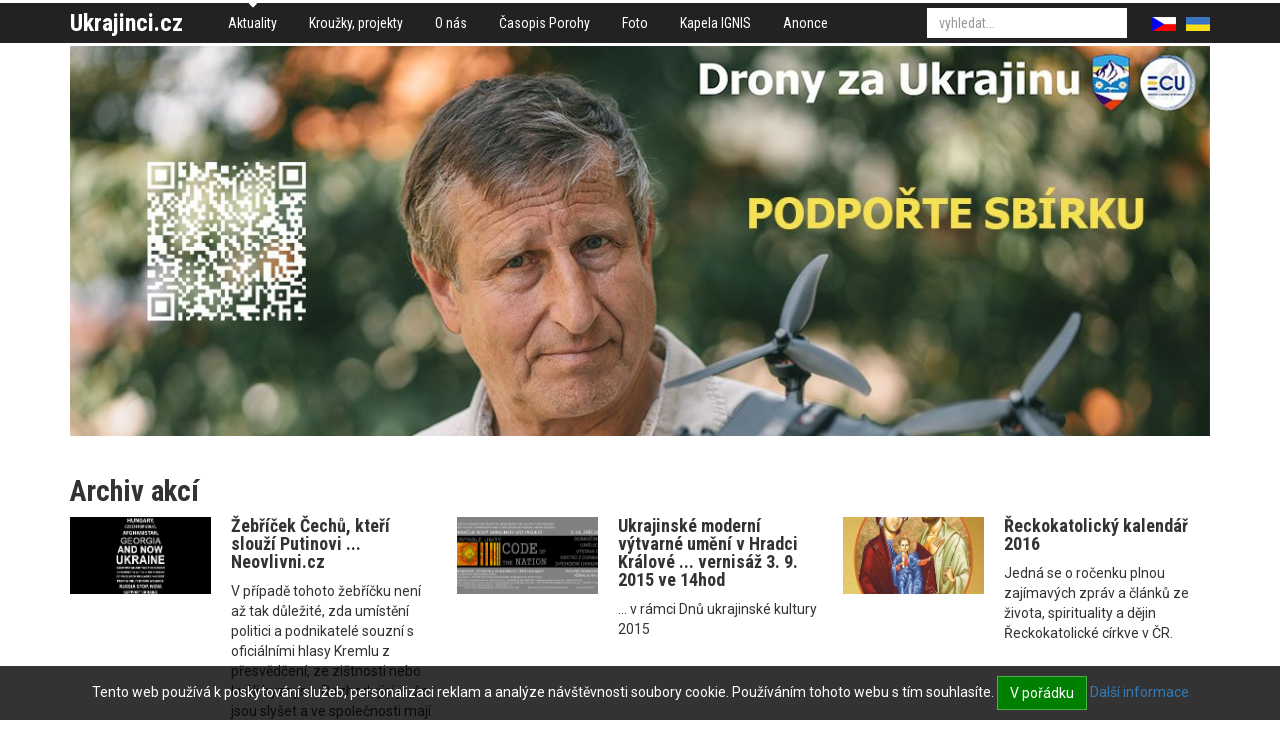

--- FILE ---
content_type: text/html; charset=utf-8
request_url: https://www.ukrajinci.cz/aktuality/archiv-akci/aktuality+c19/letos-uplyne-90-let-od-zalozeni-ukrajinskeho-studia-vytvarnych-umeni-v-praze-neboli-ukrajinske-akademie+a10582.htm?page=99
body_size: 9899
content:
<!DOCTYPE html>
<html>
<head>
	<meta http-equiv="Content-Type" content="text/html; charset=utf-8">

	<meta name="description" content="Letos uplyne 90 let od založení Ukrajinského studia výtvarných umění v Praze neboli Ukrajinské akademie">
	<meta name="keywords" content="letos,uplyne,90,let,od,zalo,en,ukrajinsk,ho,studia,v,tvarn,ch,um,n,v,praze,neboli,ukrajinsk,akademie">
	<meta name="viewport" content="width=device-width, initial-scale=1.0">

	<title>Letos uplyne 90 let od založení Ukrajinského studia výtvarných umění v Praze neboli Ukrajinské akademie | Ukrajinská iniciativa v ČR</title>

<link rel="stylesheet" type="text/css" href="//scdn.hucr.cz/font-awesome/4.5.0/css/font-awesome.min.css">
<link rel="stylesheet" type="text/css" href="//scdn.hucr.cz/fancybox/2.1.5/source/jquery.fancybox.css">
<link rel="stylesheet" type="text/css" href="//scdn.hucr.cz/jquery/ui/1.10.0/themes/smoothness/jquery-ui.css">
<link rel="stylesheet" type="text/css" href="/webtemp/cssloader-9c0c1b6459e0-jquery-ui.css?1479134580">
<link rel="stylesheet" type="text/css" href="/webtemp/cssloader-26c5df26c7f3-bootstrap.css?1479134580">
<link rel="stylesheet" type="text/css" href="/webtemp/cssloader-8bf599b14832-common.css?1479134580">
<link rel="stylesheet" type="text/css" href="/webtemp/cssloader-9c949c351802-screen.css?1557730740">
<link rel="stylesheet" type="text/css" href="/webtemp/cssloader-c21b7aa127ae-cropper.css?1479134580">
	
	<link rel="shortcut icon" href="/favicon.ico" type="image/x-icon">
	<link href="https://fonts.googleapis.com/css?family=Roboto+Condensed:400,400i,700,700i|Roboto:400,400i,700,700i&amp;subset=latin-ext" rel="stylesheet">

<script type="text/javascript" src="//scdn.hucr.cz/jquery/1.8.3/jquery-1.8.3.min.js"></script>
<script type="text/javascript" src="//scdn.hucr.cz/jquery/ui/1.10.0/jquery-ui.min.js"></script>
<script type="text/javascript" src="//scdn.hucr.cz/bootstrap/3.2.0/dist/js/bootstrap.min.js"></script>
<script type="text/javascript" src="//scdn.hucr.cz/fancybox/2.1.5/source/jquery.fancybox.pack.js"></script>
<script type="text/javascript" src="//scdn.hucr.cz/plupload/2.1.7/js/plupload.full.min.js"></script>
<script type="text/javascript" src="/webtemp/jsloader-f0fee64a8cc5.js?1488465720"></script>

	
		<script type="text/javascript">
			(function(i,s,o,g,r,a,m){ i['GoogleAnalyticsObject']=r;i[r]=i[r]||function(){
			(i[r].q=i[r].q||[]).push(arguments)},i[r].l=1*new Date();a=s.createElement(o),
			m=s.getElementsByTagName(o)[0];a.async=1;a.src=g;m.parentNode.insertBefore(a,m)
			})(window,document,'script','//www.google-analytics.com/analytics.js','ga');
			
			ga('create', "UA-8808714-1", "ukrajinci.cz");
			ga('require', 'linkid', 'linkid.js');
			ga('require', 'ecommerce', 'ecommerce.js');
			ga('send', 'pageview');
		</script>
		
		
</head>

<body>
<div id="snippet--flashMessages"></div>	
		<div class="container-fluid" id="header">
			<div class="container">
				<div class="pull-left" id="logo">
					<p class="no-margin">
						<a href="/" class="">
							Ukrajinci.cz
						</a>
					</p>
				</div>
				
				<div class="pull-left">
	<div class="menu">
				<ul class="nav nav-pills level0">
					
						
						<li class="aktuality first
								active
">
							<a href="/">
								Aktuality
							</a>
				<ul class="nav nav-pills level1">
					
							
						
						<li class="archiv-akci first
								active
">
							<a href="/aktuality/archiv-akci/">
								Archiv akcí
							</a>
							
						</li>
				</ul>
							
						</li>
							
						
						<li class="krouzky-projekty 
">
							<a href="/krouzky-projekty/">
								Kroužky, projekty
							</a>
							
						</li>
							
						
						<li class="o-nas 
">
							<a href="/o-nas/">
								O nás
							</a>
				<ul class="nav nav-pills level1">
					
							
						
						<li class="prednasky-o-ukrajine-ukrajinistika first
">
							<a href="/o-nas/prednasky-o-ukrajine-ukrajinistika/">
								Přednášky o Ukrajině, ukrajinistika
							</a>
							
						</li>
							
						
						<li class="S námi 
">
							<a href="/o-nas/S námi/">
								S námi
							</a>
							
						</li>
							
						
						<li class="-1 
">
							<a href="/o-nas/-1/">
								Partneři
							</a>
							
						</li>
				</ul>
							
						</li>
							
						
						<li class="casopis-porohy 
">
							<a href="/casopis-porohy/">
								Časopis Porohy
							</a>
							
						</li>
							
						
						<li class="foto 
">
							<a href="/foto/">
								Foto
							</a>
							
						</li>
							
						
						<li class="kapela-ignis-1 
">
							<a href="/kapela-ignis-1/">
								Kapela IGNIS
							</a>
							
						</li>
							
						
						<li class="anonce 
">
							<a href="/anonce/">
								Anonce
							</a>
							
						</li>
				</ul>
	</div>
				</div>

				<div class="pull-right">
<div id="langs">
	<ul class="nav nav-pills">
		<li class="cs active">
			<a href="/cs/">
				<img src="/images/cs.png" alt="">
			</a>
		</li>
			<li class="ua ">
				<a href="/ua/">
					<img src="/images/ua.png" alt="">
				</a>
			</li>
	</ul>
</div>				</div>

				<div class="pull-right">
<div id="search" class="clearfix pull-right">
	<form action="/aktuality/archiv-akci/aktuality+c19/letos-uplyne-90-let-od-zalozeni-ukrajinskeho-studia-vytvarnych-umeni-v-praze-neboli-ukrajinske-akademie+a10582.htm" method="post" id="frm-search-searchForm">
		

		<div class="">				
			<input type="text" name="q" autocomplete="off" id="frm-search-searchForm-q" class="form-control autocomplete" placeholder="vyhledat...">
			<input type="submit" name="search" value="" class="hidden">
			
	    </div>
	<input type="hidden" name="id" value=""><input type="hidden" name="do" value="search-searchForm-submit"><!--[if IE]><input type=IEbug disabled style="display:none"><![endif]-->
</form>

</div>				</div>
			</div>
		</div>

			<div class="container-fluid" id="slider-wrapper">
			    <div class="container">
<div id="slider" class="carousel slide" data-ride="carousel" data-interval="4000" data-pause="hover" data-wrap="true">
	<div class="carousel-inner">
			
			<div class="item active">
						<a href="https://donio.cz/drony-za-ukrajinu" class="img" target="_blank">
							<img src="/files/galleries/1170x400_g11540-Vydra-banner.jpg" alt="">
						</a>
				
				<div class="carousel-caption">					
 				</div>
			</div>
	</div>
	
	
</div>			    </div>
			</div>
			
		<div class="container-fluid" id="content">
	<div id="layout1">
		<div class="clearfix container">
			<div class="row">
				<div id="center" class="col-xs-12">

<div class="articles layout1 row">
		<h1 class="h2 col-sm-12">
			Archiv akcí
		</h1>

		
		
		<div class="article col-sm-6 col-xs-12 col-md-4">
			<div class="row">
				
				<div class="col-sm-12 col-xs-5 col-md-5">
				
					<p class="img no-margin">
						<a href="/aktuality/archiv-akci/aktuality+c19/zebricek-cechu-kteri-slouzi-putinovi-neovlivnicz+a5449.htm">
									<img src="/files/galleries/299x164_g5524-who-s-nextjpg.jpg" alt="" class="img-responsive">
						</a>
					</p>
				</div>

				<div class="col-sm-12 col-xs-7 col-md-7 right">
						<h3 class="no-margin-top h4">
							<a href="/aktuality/archiv-akci/aktuality+c19/zebricek-cechu-kteri-slouzi-putinovi-neovlivnicz+a5449.htm">
								Žebříček Čechů, kteří slouží Putinovi ... Neovlivni.cz
							</a>		
						</h3>
					
						<div class="description">
							<p class="no-margin">
								V případě tohoto žebříčku není až tak důležité, zda umístění politici a podnikatelé souzní s oficiálními hlasy Kremlu z přesvědčení, ze zištnosti nebo kvůli byznysu. Rozhodující je, že jsou slyšet a ve společnosti mají zpravidla pozice, které jejich hlasu
							</p>
						</div>
				</div>
			</div>
		</div>
		
			<div class="clearfix visible-xs"></div>
		
		
		<div class="article col-sm-6 col-xs-12 col-md-4">
			<div class="row">
				
				<div class="col-sm-12 col-xs-5 col-md-5">
				
					<p class="img no-margin">
						<a href="/aktuality/archiv-akci/aktuality+c19/ukrajinske-moderni-vytvarne-umeni-v-hradci-kralove-vernisaz-3-9-2015-ve-14hod+a5705.htm">
									<img src="/files/galleries/299x164_g5780-hkpng.png" alt="" class="img-responsive">
						</a>
					</p>
				</div>

				<div class="col-sm-12 col-xs-7 col-md-7 right">
						<h3 class="no-margin-top h4">
							<a href="/aktuality/archiv-akci/aktuality+c19/ukrajinske-moderni-vytvarne-umeni-v-hradci-kralove-vernisaz-3-9-2015-ve-14hod+a5705.htm">
								Ukrajinské moderní výtvarné umění v Hradci Králové ... vernisáž 3. 9. 2015 ve 14hod
							</a>		
						</h3>
					
						<div class="description">
							<p class="no-margin">
								... v rámci  Dnů ukrajinské kultury 2015
							</p>
						</div>
				</div>
			</div>
		</div>
		
			<div class="clearfix visible-sm"></div>
			<div class="clearfix visible-xs"></div>
		
		
		<div class="article col-sm-6 col-xs-12 col-md-4">
			<div class="row">
				
				<div class="col-sm-12 col-xs-5 col-md-5">
				
					<p class="img no-margin">
						<a href="/aktuality/archiv-akci/aktuality+c19/reckokatolicky-kalendar-2016+a5961.htm">
									<img src="/files/galleries/299x164_g6036-reckokatczjpg.jpg" alt="" class="img-responsive">
						</a>
					</p>
				</div>

				<div class="col-sm-12 col-xs-7 col-md-7 right">
						<h3 class="no-margin-top h4">
							<a href="/aktuality/archiv-akci/aktuality+c19/reckokatolicky-kalendar-2016+a5961.htm">
								Řeckokatolický kalendář 2016
							</a>		
						</h3>
					
						<div class="description">
							<p class="no-margin">
								Jedná se o ročenku plnou zajímavých zpráv a článků ze života, spirituality a dějin Řeckokatolické církve v ČR.
							</p>
						</div>
				</div>
			</div>
		</div>
		
			<div class="clearfix visible-md visible-lg"></div>
			<div class="clearfix visible-xs"></div>
		
		
		<div class="article col-sm-6 col-xs-12 col-md-4">
			<div class="row">
				
				<div class="col-sm-12 col-xs-5 col-md-5">
				
					<p class="img no-margin">
						<a href="/aktuality/archiv-akci/aktuality+c19/exkurze-po-vychodnim-polsku+a74.htm">
									<img src="/files/galleries/299x164_g149-ukrajinsky-dreveny-kostel-v-mlynech-polskojpg.jpg" alt="" class="img-responsive">
						</a>
					</p>
				</div>

				<div class="col-sm-12 col-xs-7 col-md-7 right">
						<h3 class="no-margin-top h4">
							<a href="/aktuality/archiv-akci/aktuality+c19/exkurze-po-vychodnim-polsku+a74.htm">
								Exkurze po východním Polsku
							</a>		
						</h3>
					
						<div class="description">
							<p class="no-margin">
								V červenci jsem se zúčastnila exkurze do východopolských oblastí sousedících s&nbsp;Běloruskem a Ukrajinou. 
							</p>
						</div>
				</div>
			</div>
		</div>
		
			<div class="clearfix visible-sm"></div>
			<div class="clearfix visible-xs"></div>
		
		
		<div class="article col-sm-6 col-xs-12 col-md-4">
			<div class="row">
				
				<div class="col-sm-12 col-xs-5 col-md-5">
				
					<p class="img no-margin">
						<a href="/aktuality/archiv-akci/aktuality+c19/koncert-ukrajinske-rockove-skupiny-okean-elzy-v-praze+a842.htm">
									<img src="/files/galleries/299x164_g917-okean-elzy-letakjpg.jpg" alt="" class="img-responsive">
						</a>
					</p>
				</div>

				<div class="col-sm-12 col-xs-7 col-md-7 right">
						<h3 class="no-margin-top h4">
							<a href="/aktuality/archiv-akci/aktuality+c19/koncert-ukrajinske-rockove-skupiny-okean-elzy-v-praze+a842.htm">
								Koncert ukrajinské rockové skupiny Okean Elzy v Praze!
							</a>		
						</h3>
					
						<div class="description">
							<p class="no-margin">
								10.11.2010 začátek 20:00 hod v Klubu SaSaZu (Praha)
							</p>
						</div>
				</div>
			</div>
		</div>
		
			<div class="clearfix visible-xs"></div>
		
		
		<div class="article col-sm-6 col-xs-12 col-md-4">
			<div class="row">
				
				<div class="col-sm-12 col-xs-5 col-md-5">
				
					<p class="img no-margin">
						<a href="/aktuality/archiv-akci/aktuality+c19/seminar-na-tema-multikulturni-vychova-ve-skole+a2378.htm">
								<img src="/images/no-photo.jpg" alt="Seminář na téma Multikulturní výchova ve škole  " class="img-responsive">
						</a>
					</p>
				</div>

				<div class="col-sm-12 col-xs-7 col-md-7 right">
						<h3 class="no-margin-top h4">
							<a href="/aktuality/archiv-akci/aktuality+c19/seminar-na-tema-multikulturni-vychova-ve-skole+a2378.htm">
								Seminář na téma Multikulturní výchova ve škole  
							</a>		
						</h3>
					
						<div class="description">
							<p class="no-margin">
								... tématem bude implementace multikulturní výchovy jako průřezového tématu do vzdělávacích obsahů na základní škole.
							</p>
						</div>
				</div>
			</div>
		</div>
		
			<div class="clearfix visible-md visible-lg"></div>
			<div class="clearfix visible-sm"></div>
			<div class="clearfix visible-xs"></div>
		
		
		<div class="article col-sm-6 col-xs-12 col-md-4">
			<div class="row">
				
				<div class="col-sm-12 col-xs-5 col-md-5">
				
					<p class="img no-margin">
						<a href="/aktuality/archiv-akci/aktuality+c19/podpis-asociacni-dohody-s-ukrajinou-zavisi-i-na-kauze-tymosenkove+a2890.htm">
									<img src="/files/galleries/299x164_g2965-eu-wikipediaorgpng.png" alt="" class="img-responsive">
						</a>
					</p>
				</div>

				<div class="col-sm-12 col-xs-7 col-md-7 right">
						<h3 class="no-margin-top h4">
							<a href="/aktuality/archiv-akci/aktuality+c19/podpis-asociacni-dohody-s-ukrajinou-zavisi-i-na-kauze-tymosenkove+a2890.htm">
								Podpis asociační dohody s Ukrajinou závisí i na kauze Tymošenkové
							</a>		
						</h3>
					
						<div class="description">
							<p class="no-margin">
								Ashtonová dnes v Praze zdůraznila, že unie si přeje co nejrozvinutější vztahy s Ukrajinou a také podpis asociační dohody. "Nemůžete od sebe nikdy úplně oddělit ekonomiku a politiku," poznamenala.
							</p>
						</div>
				</div>
			</div>
		</div>
		
			<div class="clearfix visible-xs"></div>
		
		
		<div class="article col-sm-6 col-xs-12 col-md-4">
			<div class="row">
				
				<div class="col-sm-12 col-xs-5 col-md-5">
				
					<p class="img no-margin">
						<a href="/aktuality/archiv-akci/aktuality+c19/uzasny-ukrajinsky-semmering-zeleznicni-lahudka-kterou-zna-malokdo+a3146.htm">
									<img src="/files/galleries/299x164_g3221-vjezd-do-zakarpatske-oblasti-ukrajiny-na-uzockem-prusmyku-wikipediaorgjpg.jpg" alt="" class="img-responsive">
						</a>
					</p>
				</div>

				<div class="col-sm-12 col-xs-7 col-md-7 right">
						<h3 class="no-margin-top h4">
							<a href="/aktuality/archiv-akci/aktuality+c19/uzasny-ukrajinsky-semmering-zeleznicni-lahudka-kterou-zna-malokdo+a3146.htm">
								Úžasný ukrajinský Semmering: železniční lahůdka, kterou zná málokdo
							</a>		
						</h3>
					
						<div class="description">
							<p class="no-margin">
								Téměř 900 m vysoký Užocký průsmyk na hlavním karpatském hřebeni trať překonává pomocí odvážných mostů, tunelů a obrovských zákrutů, takže koleje vedou místy až ve třech úrovních nad sebou!
							</p>
						</div>
				</div>
			</div>
		</div>
		
			<div class="clearfix visible-sm"></div>
			<div class="clearfix visible-xs"></div>
		
		
		<div class="article col-sm-6 col-xs-12 col-md-4">
			<div class="row">
				
				<div class="col-sm-12 col-xs-5 col-md-5">
				
					<p class="img no-margin">
						<a href="/aktuality/archiv-akci/aktuality+c19/cyrilometodejske-dedictvi-v-19-a-20-stoleti-v-cechach-a-na-morave+a3402.htm">
									<img src="/files/galleries/299x164_g3477-cyrilometodejske-dedictvijpg.jpg" alt="" class="img-responsive">
						</a>
					</p>
				</div>

				<div class="col-sm-12 col-xs-7 col-md-7 right">
						<h3 class="no-margin-top h4">
							<a href="/aktuality/archiv-akci/aktuality+c19/cyrilometodejske-dedictvi-v-19-a-20-stoleti-v-cechach-a-na-morave+a3402.htm">
								Cyrilometodějské dědictví v 19. a 20. století v Čechách a na Moravě
							</a>		
						</h3>
					
						<div class="description">
							<p class="no-margin">
								Zveme vás na výstavu ve výstavních prostorách Slovanské knihovny ...
							</p>
						</div>
				</div>
			</div>
		</div>
		
			<div class="clearfix visible-md visible-lg"></div>
			<div class="clearfix visible-xs"></div>
		
		
		<div class="article col-sm-6 col-xs-12 col-md-4">
			<div class="row">
				
				<div class="col-sm-12 col-xs-5 col-md-5">
				
					<p class="img no-margin">
						<a href="/aktuality/archiv-akci/aktuality+c19/ukrajinci-v-praze-hledaji-podporu-pro-kyjev-shaneji-neprustrelne-vesty-a-leky+a3658.htm">
									<img src="/files/galleries/299x164_g3733-31153jpg.jpg" alt="" class="img-responsive">
						</a>
					</p>
				</div>

				<div class="col-sm-12 col-xs-7 col-md-7 right">
						<h3 class="no-margin-top h4">
							<a href="/aktuality/archiv-akci/aktuality+c19/ukrajinci-v-praze-hledaji-podporu-pro-kyjev-shaneji-neprustrelne-vesty-a-leky+a3658.htm">
								Ukrajinci v Praze hledají podporu pro Kyjev, shánějí neprůstřelné vesty a léky
							</a>		
						</h3>
					
						<div class="description">
							<p class="no-margin">
								Předsedkyně Sdružení Ukrajinců a příznivců Ukrajiny Olga Mandová podle informací ČTK vyzvala v dopise Sobotku, aby "nezůstal lhostejný k dění nedaleko od našich hranic" a jednoznačně se k situaci vyjádřil.
							</p>
						</div>
				</div>
			</div>
		</div>
		
			<div class="clearfix visible-sm"></div>
			<div class="clearfix visible-xs"></div>
		
		
		<div class="article col-sm-6 col-xs-12 col-md-4">
			<div class="row">
				
				<div class="col-sm-12 col-xs-5 col-md-5">
				
					<p class="img no-margin">
						<a href="/aktuality/archiv-akci/aktuality+c19/informace-o-verejne-sbirce-pro-ukrajinu_2+a3914.htm">
									<img src="/files/galleries/299x164_g3989-facebookcom.jpg" alt="" class="img-responsive">
						</a>
					</p>
				</div>

				<div class="col-sm-12 col-xs-7 col-md-7 right">
						<h3 class="no-margin-top h4">
							<a href="/aktuality/archiv-akci/aktuality+c19/informace-o-verejne-sbirce-pro-ukrajinu_2+a3914.htm">
								Informace o veřejné sbírce pro Ukrajinu...
							</a>		
						</h3>
					
						<div class="description">
							<p class="no-margin">
								Z veřejné sbírky Ukrajinské tradice v ČR pro Ukrajinu bylo rozdáno prvních 50 tis. Kč přímo zraněným v nemocnicích.
							</p>
						</div>
				</div>
			</div>
		</div>
		
			<div class="clearfix visible-xs"></div>
		
		
		<div class="article col-sm-6 col-xs-12 col-md-4">
			<div class="row">
				
				<div class="col-sm-12 col-xs-5 col-md-5">
				
					<p class="img no-margin">
						<a href="/aktuality/archiv-akci/aktuality+c19/federaci-z-ukrajiny-nechceme-starejte-se-o-sve-vzkazal-turcynov-moskve-lidovkycz+a4170.htm">
									<img src="/files/galleries/299x164_g4245-facebookcom.jpg" alt="" class="img-responsive">
						</a>
					</p>
				</div>

				<div class="col-sm-12 col-xs-7 col-md-7 right">
						<h3 class="no-margin-top h4">
							<a href="/aktuality/archiv-akci/aktuality+c19/federaci-z-ukrajiny-nechceme-starejte-se-o-sve-vzkazal-turcynov-moskve-lidovkycz+a4170.htm">
								    Federaci z Ukrajiny nechceme. Starejte se o své, vzkázal Turčynov Moskvě ... Lidovky.cz
							</a>		
						</h3>
					
						<div class="description">
							<p class="no-margin">
								    O budoucím správním uspořádání země rozhodnou sami Ukrajinci, řekl Turčynov. "Pánové Lavrov, (prezident Vladimir) Putin a (premiér Dmitrij) Medveděv mohou navrhovat jakékoli scénáře, ale jen pro Ruskou federaci. Rusko ať se zabývá svými problémy ...
							</p>
						</div>
				</div>
			</div>
		</div>
		
			<div class="clearfix visible-md visible-lg"></div>
			<div class="clearfix visible-sm"></div>
			<div class="clearfix visible-xs"></div>
		
		
		<div class="article col-sm-6 col-xs-12 col-md-4">
			<div class="row">
				
				<div class="col-sm-12 col-xs-5 col-md-5">
				
					<p class="img no-margin">
						<a href="/aktuality/archiv-akci/aktuality+c19/batalion-vostok-separatisty-rovnaji-do-late-bojovnici-loajalni-moskve-idnescz+a4426.htm">
									<img src="/files/galleries/299x164_g4501-flag-of-ukrainepng.png" alt="" class="img-responsive">
						</a>
					</p>
				</div>

				<div class="col-sm-12 col-xs-7 col-md-7 right">
						<h3 class="no-margin-top h4">
							<a href="/aktuality/archiv-akci/aktuality+c19/batalion-vostok-separatisty-rovnaji-do-late-bojovnici-loajalni-moskve-idnescz+a4426.htm">
								    Batalion Vostok. Separatisty rovnají do latě bojovníci loajální Moskvě ... Idnes.cz
							</a>		
						</h3>
					
						<div class="description">
							<p class="no-margin">
								Její velitel se nijak netají tím, že část jeho bojovníků přišlo z ruských regionů na Kavkazu.
							</p>
						</div>
				</div>
			</div>
		</div>
		
			<div class="clearfix visible-xs"></div>
		
		
		<div class="article col-sm-6 col-xs-12 col-md-4">
			<div class="row">
				
				<div class="col-sm-12 col-xs-5 col-md-5">
				
					<p class="img no-margin">
						<a href="/aktuality/archiv-akci/aktuality+c19/clovek-v-tisni-pomohl-496-ukrajinskym-detem-ktere-utekly-z-ostrelovanych-mest+a4682.htm">
									<img src="/files/galleries/299x164_g4757-show-your-supportjpg.jpg" alt="" class="img-responsive">
						</a>
					</p>
				</div>

				<div class="col-sm-12 col-xs-7 col-md-7 right">
						<h3 class="no-margin-top h4">
							<a href="/aktuality/archiv-akci/aktuality+c19/clovek-v-tisni-pomohl-496-ukrajinskym-detem-ktere-utekly-z-ostrelovanych-mest+a4682.htm">
								Člověk v tísni pomohl 496 ukrajinským dětem, které utekly z ostřelovaných měst.
							</a>		
						</h3>
					
						<div class="description">
							<p class="no-margin">
								Na pomoc uvolnil další milion korun ... DMS SOSUKRAJINA na číslo 87777
							</p>
						</div>
				</div>
			</div>
		</div>
		
			<div class="clearfix visible-sm"></div>
			<div class="clearfix visible-xs"></div>
		
		
		<div class="article col-sm-6 col-xs-12 col-md-4">
			<div class="row">
				
				<div class="col-sm-12 col-xs-5 col-md-5">
				
					<p class="img no-margin">
						<a href="/aktuality/archiv-akci/aktuality+c19/na-ukrajine-zacaly-volby-v-donecku-a-luhansku-jen-v-nekterych-obvodech-idnescz+a4938.htm">
									<img src="/files/galleries/299x164_g5013-show-your-supportjpg.jpg" alt="" class="img-responsive">
						</a>
					</p>
				</div>

				<div class="col-sm-12 col-xs-7 col-md-7 right">
						<h3 class="no-margin-top h4">
							<a href="/aktuality/archiv-akci/aktuality+c19/na-ukrajine-zacaly-volby-v-donecku-a-luhansku-jen-v-nekterych-obvodech-idnescz+a4938.htm">
								Na Ukrajině začaly volby, v Doněcku a Luhansku jen v některých obvodech ... Idnes.cz
							</a>		
						</h3>
					
						<div class="description">
							<p class="no-margin">
								K odkazu Majdanu se hlásí téměř všechny politické strany s šancí na vstup do parlamentu.
							</p>
						</div>
				</div>
			</div>
		</div>
		
			<div class="clearfix visible-md visible-lg"></div>
			<div class="clearfix visible-xs"></div>
		
		
		<div class="article col-sm-6 col-xs-12 col-md-4">
			<div class="row">
				
				<div class="col-sm-12 col-xs-5 col-md-5">
				
					<p class="img no-margin">
						<a href="/aktuality/archiv-akci/aktuality+c19/planovaci-schuze-uijm-stale-hledame-dobrovolniky-82-ve-13hod-v-brne+a5194.htm">
									<img src="/files/galleries/299x164_g5269-ujimjpg.jpg" alt="" class="img-responsive">
						</a>
					</p>
				</div>

				<div class="col-sm-12 col-xs-7 col-md-7 right">
						<h3 class="no-margin-top h4">
							<a href="/aktuality/archiv-akci/aktuality+c19/planovaci-schuze-uijm-stale-hledame-dobrovolniky-82-ve-13hod-v-brne+a5194.htm">
								Plánovací schůze UIJM - stálé hledáme dobrovolníky ... 8.2. ve 13hod v Brně
							</a>		
						</h3>
					
						<div class="description">
							<p class="no-margin">
								Ukrajinská iniciativa jižní Moravy se posunula zase o kus dále - a chceme to s vámi sdílet a taky nabídnout možnost spolupracovat na různých akcích, na které mimochodem budeme mít dotaci z města Brna :). 
							</p>
						</div>
				</div>
			</div>
		</div>
		
			<div class="clearfix visible-sm"></div>
			<div class="clearfix visible-xs"></div>
		
		
		<div class="article col-sm-6 col-xs-12 col-md-4">
			<div class="row">
				
				<div class="col-sm-12 col-xs-5 col-md-5">
				
					<p class="img no-margin">
						<a href="/aktuality/archiv-akci/aktuality+c19/zive-rusko-kvuli-sankcim-prislo-o-desitky-miliard-eur-aktualnecz+a5450.htm">
									<img src="/files/galleries/299x164_g5525-who-s-nextjpg.jpg" alt="" class="img-responsive">
						</a>
					</p>
				</div>

				<div class="col-sm-12 col-xs-7 col-md-7 right">
						<h3 class="no-margin-top h4">
							<a href="/aktuality/archiv-akci/aktuality+c19/zive-rusko-kvuli-sankcim-prislo-o-desitky-miliard-eur-aktualnecz+a5450.htm">
								Živě: Rusko kvůli sankcím přišlo o desítky miliard eur ... Aktualne.cz
							</a>		
						</h3>
					
						<div class="description">
							<p class="no-margin">
								Západní sankce na ruskou ekonomiku dopadají hůř, než veřejně připouští prezident Vladimir Putin.
							</p>
						</div>
				</div>
			</div>
		</div>
		
			<div class="clearfix visible-xs"></div>
		
		
		<div class="article col-sm-6 col-xs-12 col-md-4">
			<div class="row">
				
				<div class="col-sm-12 col-xs-5 col-md-5">
				
					<p class="img no-margin">
						<a href="/aktuality/archiv-akci/aktuality+c19/jablkobrani-v-parku-kamyk-259-v-16hod+a5706.htm">
									<img src="/files/galleries/299x164_g5781-kamjpg.jpg" alt="" class="img-responsive">
						</a>
					</p>
				</div>

				<div class="col-sm-12 col-xs-7 col-md-7 right">
						<h3 class="no-margin-top h4">
							<a href="/aktuality/archiv-akci/aktuality+c19/jablkobrani-v-parku-kamyk-259-v-16hod+a5706.htm">
								Jablkobraní v parku Kamýk ... 25.9. v 16hod
							</a>		
						</h3>
					
						<div class="description">
							<p class="no-margin">
								18:25  pražská ukrajinská hudební skupina Ignis 
							</p>
						</div>
				</div>
			</div>
		</div>
		
			<div class="clearfix visible-md visible-lg"></div>
			<div class="clearfix visible-sm"></div>
			<div class="clearfix visible-xs"></div>
		
		
		<div class="article col-sm-6 col-xs-12 col-md-4">
			<div class="row">
				
				<div class="col-sm-12 col-xs-5 col-md-5">
				
					<p class="img no-margin">
						<a href="/aktuality/archiv-akci/aktuality+c19/diar-pro-rok-2016-rok-boziho-milosrdenstvi+a5962.htm">
									<img src="/files/galleries/299x164_g6037-diarpng.png" alt="" class="img-responsive">
						</a>
					</p>
				</div>

				<div class="col-sm-12 col-xs-7 col-md-7 right">
						<h3 class="no-margin-top h4">
							<a href="/aktuality/archiv-akci/aktuality+c19/diar-pro-rok-2016-rok-boziho-milosrdenstvi+a5962.htm">
								Diář pro rok 2016 - rok Božího milosrdenství
							</a>		
						</h3>
					
						<div class="description">
							<p class="no-margin">
								Kdo by ještě (náhodou) neměl diář pro rok 2016 (rok Božího milosrdenství), může si vytisknout třeba tento juliánský ve formátu malého kapesního sešítku A6...
							</p>
						</div>
				</div>
			</div>
		</div>
		
			<div class="clearfix visible-xs"></div>
		
		
		<div class="article col-sm-6 col-xs-12 col-md-4">
			<div class="row">
				
				<div class="col-sm-12 col-xs-5 col-md-5">
				
					<p class="img no-margin">
						<a href="/aktuality/archiv-akci/aktuality+c19/andrej-zubov-banderovci-jsou-prikladem-obrovske-lzi-vyprodukovane-sovetskym-rezimem+a6218.htm">
									<img src="/files/galleries/299x164_g6293-show-your-supportjpg.jpg" alt="" class="img-responsive">
						</a>
					</p>
				</div>

				<div class="col-sm-12 col-xs-7 col-md-7 right">
						<h3 class="no-margin-top h4">
							<a href="/aktuality/archiv-akci/aktuality+c19/andrej-zubov-banderovci-jsou-prikladem-obrovske-lzi-vyprodukovane-sovetskym-rezimem+a6218.htm">
								Andrej Zubov: Banderovci jsou příkladem obrovské lži vyprodukované sovětským režimem
							</a>		
						</h3>
					
						<div class="description">
							<p class="no-margin">
								Významný ruský historik, profesor Andrej Zubov o banderovcích a jiných mýtech sovětské éry, o nutnosti dekomunizace ukrajinské i ruské společnosti, o vyhlídkách, které před sebou současná Ukrajina má, i hrozbách, kterým ještě musí čelit. Tento rozhovor pr
							</p>
						</div>
				</div>
			</div>
		</div>
		
			<div class="clearfix visible-sm"></div>
			<div class="clearfix visible-xs"></div>
		
		
		<div class="article col-sm-6 col-xs-12 col-md-4">
			<div class="row">
				
				<div class="col-sm-12 col-xs-5 col-md-5">
				
					<p class="img no-margin">
						<a href="/aktuality/archiv-akci/aktuality+c19/koncert-tarase-cubaje-se-skupinou-plac-jeremiji+a75.htm">
									<img src="/files/galleries/299x164_g150-taras-cubajjpg.jpg" alt="" class="img-responsive">
						</a>
					</p>
				</div>

				<div class="col-sm-12 col-xs-7 col-md-7 right">
						<h3 class="no-margin-top h4">
							<a href="/aktuality/archiv-akci/aktuality+c19/koncert-tarase-cubaje-se-skupinou-plac-jeremiji+a75.htm">
								Koncert Tarase Čubaje se skupinou PLAČ JEREMIJI
							</a>		
						</h3>
					
						<div class="description">
							<p class="no-margin">
								Lvovská folkrocková skupina Plač Jeremiji /v překladu Pláč Jeremiášův/ vznikla v&nbsp;roce 1990.
							</p>
						</div>
				</div>
			</div>
		</div>
		
			<div class="clearfix visible-md visible-lg"></div>
			<div class="clearfix visible-xs"></div>
		
		
		<div class="article col-sm-6 col-xs-12 col-md-4">
			<div class="row">
				
				<div class="col-sm-12 col-xs-5 col-md-5">
				
					<p class="img no-margin">
						<a href="/aktuality/archiv-akci/aktuality+c19/ukrajinsky-exministr-ziskal-v-cr-politicky-azyl+a587.htm">
									<img src="/files/galleries/299x164_g662-ministerstvo-vnitra-crjpg.jpg" alt="" class="img-responsive">
						</a>
					</p>
				</div>

				<div class="col-sm-12 col-xs-7 col-md-7 right">
						<h3 class="no-margin-top h4">
							<a href="/aktuality/archiv-akci/aktuality+c19/ukrajinsky-exministr-ziskal-v-cr-politicky-azyl+a587.htm">
								Ukrajinský exministr získal v ČR politický azyl
							</a>		
						</h3>
					
						<div class="description">
							<p class="no-margin">
								Bohdan Danylyšyn, který před vstupem do politiky působil jako uznávaný ekonom, je obviněn ze zneužívání pravomocí...
							</p>
						</div>
				</div>
			</div>
		</div>
		
			<div class="clearfix visible-sm"></div>
			<div class="clearfix visible-xs"></div>
		
		
		<div class="article col-sm-6 col-xs-12 col-md-4">
			<div class="row">
				
				<div class="col-sm-12 col-xs-5 col-md-5">
				
					<p class="img no-margin">
						<a href="/aktuality/archiv-akci/aktuality+c19/cizinky-a-cizinci-na-trhu-prace-a-horke-tema-poslednich-mesicu+a2379.htm">
									<img src="/files/galleries/299x164_g2454-diky-podpore-dnes-cizinky-a-cizinci-nejsou-na-problemy-s-integraci-na-trh-prace-samijpg.jpg" alt="" class="img-responsive">
						</a>
					</p>
				</div>

				<div class="col-sm-12 col-xs-7 col-md-7 right">
						<h3 class="no-margin-top h4">
							<a href="/aktuality/archiv-akci/aktuality+c19/cizinky-a-cizinci-na-trhu-prace-a-horke-tema-poslednich-mesicu+a2379.htm">
								Cizinky a cizinci na trhu práce – horké téma posledních měsíců  
							</a>		
						</h3>
					
						<div class="description">
							<p class="no-margin">
								... cizinky ze třetích zemí často pracují v českých domácnostech jako uklízečky, pečovatelky či vychovatelky... jedná se o zcela zvláštní, svou povahou nový segment pracovního trhu a fenomén posledních let...
							</p>
						</div>
				</div>
			</div>
		</div>
		
			<div class="clearfix visible-xs"></div>
		
		
		<div class="article col-sm-6 col-xs-12 col-md-4">
			<div class="row">
				
				<div class="col-sm-12 col-xs-5 col-md-5">
				
					<p class="img no-margin">
						<a href="/aktuality/archiv-akci/aktuality+c19/dle-nemeckych-lekaru-je-julija-tymosenkova-nemocna+a2891.htm">
									<img src="/files/galleries/299x164_g2966-tymoshenkouajpg.jpg" alt="" class="img-responsive">
						</a>
					</p>
				</div>

				<div class="col-sm-12 col-xs-7 col-md-7 right">
						<h3 class="no-margin-top h4">
							<a href="/aktuality/archiv-akci/aktuality+c19/dle-nemeckych-lekaru-je-julija-tymosenkova-nemocna+a2891.htm">
								Dle německých lékařů je Julija Tymošenková nemocná
							</a>		
						</h3>
					
						<div class="description">
							<p class="no-margin">
								Vězněná Julija Tymošenková je nemocná a potřebuje nemocniční léčbu. Prohlásili to němečtí lékaři, kteří bývalou ukrajinskou premiérku v polovině února vyšetřovali a nyní přijeli se svými závěry seznámit své ukrajinské kolegy do Kyjeva. 
							</p>
						</div>
				</div>
			</div>
		</div>
		
			<div class="clearfix visible-md visible-lg"></div>
			<div class="clearfix visible-sm"></div>
			<div class="clearfix visible-xs"></div>
		
		
		<div class="article col-sm-6 col-xs-12 col-md-4">
			<div class="row">
				
				<div class="col-sm-12 col-xs-5 col-md-5">
				
					<p class="img no-margin">
						<a href="/aktuality/archiv-akci/aktuality+c19/z-dojicky-krav-kazatelkou-prastarou-komunitu-cechu-na-ukrajine-vede-zena+a3147.htm">
									<img src="/files/galleries/299x164_g3222-ceska-evangelicka-modlitebna-ve-veselynivce-wikipediaorgjpg.jpg" alt="" class="img-responsive">
						</a>
					</p>
				</div>

				<div class="col-sm-12 col-xs-7 col-md-7 right">
						<h3 class="no-margin-top h4">
							<a href="/aktuality/archiv-akci/aktuality+c19/z-dojicky-krav-kazatelkou-prastarou-komunitu-cechu-na-ukrajine-vede-zena+a3147.htm">
								Z dojičky krav kazatelkou. Prastarou komunitu Čechů na Ukrajině vede žena
							</a>		
						</h3>
					
						<div class="description">
							<p class="no-margin">
								Devětašedesátiletá kazatelka od narození žije ve vesnici Veselynivka v rovinaté zemědělské oblasti jižní Ukrajiny. I dnes zhruba dvousethlavou obec obývají především Češi.
							</p>
						</div>
				</div>
			</div>
		</div>
		
			<div class="clearfix visible-xs"></div>
		
		
		<div class="article col-sm-6 col-xs-12 col-md-4">
			<div class="row">
				
				<div class="col-sm-12 col-xs-5 col-md-5">
				
					<p class="img no-margin">
						<a href="/aktuality/archiv-akci/aktuality+c19/pravo-na-rodinny-zivot-vs-migracni-kontrola-verejna-debata-1262013+a3403.htm">
								<img src="/images/no-photo.jpg" alt="Právo na rodinný život vs. migrační kontrola... veřejná debata 12.6.2013" class="img-responsive">
						</a>
					</p>
				</div>

				<div class="col-sm-12 col-xs-7 col-md-7 right">
						<h3 class="no-margin-top h4">
							<a href="/aktuality/archiv-akci/aktuality+c19/pravo-na-rodinny-zivot-vs-migracni-kontrola-verejna-debata-1262013+a3403.htm">
								Právo na rodinný život vs. migrační kontrola... veřejná debata 12.6.2013
							</a>		
						</h3>
					
						<div class="description">
							<p class="no-margin">
								Aktuální trendy slučování rodin v České republice v kontextu Evropské unie
							</p>
						</div>
				</div>
			</div>
		</div>
		
			<div class="clearfix visible-sm"></div>
			<div class="clearfix visible-xs"></div>
		
		
		<div class="article col-sm-6 col-xs-12 col-md-4">
			<div class="row">
				
				<div class="col-sm-12 col-xs-5 col-md-5">
				
					<p class="img no-margin">
						<a href="/aktuality/archiv-akci/aktuality+c19/janukovyc-slibil-zmeny-ve-vlade-opozici-je-to-malo-zada-demisi-a-volby+a3659.htm">
									<img src="/files/galleries/299x164_g3734-31153jpg.jpg" alt="" class="img-responsive">
						</a>
					</p>
				</div>

				<div class="col-sm-12 col-xs-7 col-md-7 right">
						<h3 class="no-margin-top h4">
							<a href="/aktuality/archiv-akci/aktuality+c19/janukovyc-slibil-zmeny-ve-vlade-opozici-je-to-malo-zada-demisi-a-volby+a3659.htm">
								Janukovyč slíbil změny ve vládě. Opozici je to málo, žádá demisi a volby
							</a>		
						</h3>
					
						<div class="description">
							<p class="no-margin">
								Útoky tisícihlavého davu ohlásila média ze Lvova, Rovna, Ternopilu, Ivano-Frankivska, Chmelnyckého, Sum, Vinnycji, Poltavy, Čerkas, Černivců, Lucka a Žytomyru... v Užhorodě opozice zablokovala kanceláře zakarpatského gubernátora.
							</p>
						</div>
				</div>
			</div>
		</div>
		
			<div class="clearfix visible-md visible-lg"></div>
			<div class="clearfix visible-sm"></div>
			<div class="clearfix visible-xs"></div>
	
	<ul class="pagination pagination-sm">
<!--		<li class="">-->
<!--			<a href="/aktuality/archiv-akci/aktuality+c19/letos-uplyne-90-let-od-zalozeni-ukrajinskeho-studia-vytvarnych-umeni-v-praze-neboli-ukrajinske-akademie+a10582.htm?page=98">« Předchozí</a>-->
<!--		</li>-->
	  
	  		<li class="">
	  			<a href="/aktuality/archiv-akci/aktuality+c19/letos-uplyne-90-let-od-zalozeni-ukrajinskeho-studia-vytvarnych-umeni-v-praze-neboli-ukrajinske-akademie+a10582.htm?page=1">1</a>
	  		</li>
	  				
	  		<li class="">
	  			<a href="/aktuality/archiv-akci/aktuality+c19/letos-uplyne-90-let-od-zalozeni-ukrajinskeho-studia-vytvarnych-umeni-v-praze-neboli-ukrajinske-akademie+a10582.htm?page=21">21</a>
	  		</li>
	  				
	  		<li class="">
	  			<a href="/aktuality/archiv-akci/aktuality+c19/letos-uplyne-90-let-od-zalozeni-ukrajinskeho-studia-vytvarnych-umeni-v-praze-neboli-ukrajinske-akademie+a10582.htm?page=41">41</a>
	  		</li>
	  				
	  		<li class="">
	  			<a href="/aktuality/archiv-akci/aktuality+c19/letos-uplyne-90-let-od-zalozeni-ukrajinskeho-studia-vytvarnych-umeni-v-praze-neboli-ukrajinske-akademie+a10582.htm?page=61">61</a>
	  		</li>
	  				
	  		<li class="">
	  			<a href="/aktuality/archiv-akci/aktuality+c19/letos-uplyne-90-let-od-zalozeni-ukrajinskeho-studia-vytvarnych-umeni-v-praze-neboli-ukrajinske-akademie+a10582.htm?page=81">81</a>
	  		</li>
	  				
	  		<li class="">
	  			<a href="/aktuality/archiv-akci/aktuality+c19/letos-uplyne-90-let-od-zalozeni-ukrajinskeho-studia-vytvarnych-umeni-v-praze-neboli-ukrajinske-akademie+a10582.htm?page=96">96</a>
	  		</li>
	  				
	  		<li class="">
	  			<a href="/aktuality/archiv-akci/aktuality+c19/letos-uplyne-90-let-od-zalozeni-ukrajinskeho-studia-vytvarnych-umeni-v-praze-neboli-ukrajinske-akademie+a10582.htm?page=97">97</a>
	  		</li>
	  				
	  		<li class="">
	  			<a href="/aktuality/archiv-akci/aktuality+c19/letos-uplyne-90-let-od-zalozeni-ukrajinskeho-studia-vytvarnych-umeni-v-praze-neboli-ukrajinske-akademie+a10582.htm?page=98">98</a>
	  		</li>
	  				
	  		<li class="active">
	  			<a href="/aktuality/archiv-akci/aktuality+c19/letos-uplyne-90-let-od-zalozeni-ukrajinskeho-studia-vytvarnych-umeni-v-praze-neboli-ukrajinske-akademie+a10582.htm?page=99">99</a>
	  		</li>
	  				
	  		<li class="">
	  			<a href="/aktuality/archiv-akci/aktuality+c19/letos-uplyne-90-let-od-zalozeni-ukrajinskeho-studia-vytvarnych-umeni-v-praze-neboli-ukrajinske-akademie+a10582.htm?page=100">100</a>
	  		</li>
	  				
	  		<li class="">
	  			<a href="/aktuality/archiv-akci/aktuality+c19/letos-uplyne-90-let-od-zalozeni-ukrajinskeho-studia-vytvarnych-umeni-v-praze-neboli-ukrajinske-akademie+a10582.htm?page=101">101</a>
	  		</li>
	  				
	  		<li class="">
	  			<a href="/aktuality/archiv-akci/aktuality+c19/letos-uplyne-90-let-od-zalozeni-ukrajinskeho-studia-vytvarnych-umeni-v-praze-neboli-ukrajinske-akademie+a10582.htm?page=102">102</a>
	  		</li>
	  				
	  		<li class="">
	  			<a href="/aktuality/archiv-akci/aktuality+c19/letos-uplyne-90-let-od-zalozeni-ukrajinskeho-studia-vytvarnych-umeni-v-praze-neboli-ukrajinske-akademie+a10582.htm?page=122">122</a>
	  		</li>
	  				
	  		<li class="">
	  			<a href="/aktuality/archiv-akci/aktuality+c19/letos-uplyne-90-let-od-zalozeni-ukrajinskeho-studia-vytvarnych-umeni-v-praze-neboli-ukrajinske-akademie+a10582.htm?page=142">142</a>
	  		</li>
	  				
	  		<li class="">
	  			<a href="/aktuality/archiv-akci/aktuality+c19/letos-uplyne-90-let-od-zalozeni-ukrajinskeho-studia-vytvarnych-umeni-v-praze-neboli-ukrajinske-akademie+a10582.htm?page=162">162</a>
	  		</li>
	  				
	  		<li class="">
	  			<a href="/aktuality/archiv-akci/aktuality+c19/letos-uplyne-90-let-od-zalozeni-ukrajinskeho-studia-vytvarnych-umeni-v-praze-neboli-ukrajinske-akademie+a10582.htm?page=182">182</a>
	  		</li>
	  				
	  		<li class="">
	  			<a href="/aktuality/archiv-akci/aktuality+c19/letos-uplyne-90-let-od-zalozeni-ukrajinskeho-studia-vytvarnych-umeni-v-praze-neboli-ukrajinske-akademie+a10582.htm?page=202">202</a>
	  		</li>
	  				
		  
<!--		<li class="">-->
<!--			<a href="/aktuality/archiv-akci/aktuality+c19/letos-uplyne-90-let-od-zalozeni-ukrajinskeho-studia-vytvarnych-umeni-v-praze-neboli-ukrajinske-akademie+a10582.htm?page=100">Další »</a>-->
<!--		</li>-->
	</ul>
</div>					
				</div>
			</div>
		</div>
	</div>		</div>

		<div class="container-fluid" id="banner">
			<div class="container">
<div id="slider" class="carousel slide" data-ride="carousel" data-interval="4000" data-pause="hover" data-wrap="true">
	<div class="carousel-inner">
			
			<div class="item active">
						<a href="https://cs.wikipedia.org/wiki/Ukrajina" class="img" target="_blank">
							<img src="/files/galleries/1170x130_g6392-large-size-ukrainian-flag-wallpaper.jpg" alt="18.2.2017, ukrajinský ples &quot;Malanka 2017&quot;, Hotel Olšanka, 18.00 hod., Praha 3">
						</a>
				
				<div class="carousel-caption">					
 				</div>
			</div>
	</div>
	
	
</div>			</div>
		</div>

		<div class="container-fluid" id="idnes">
		    <div class="container">
		        <h4 class="no-margin-top">Unian</h4>

				<div class="articles row">
							<div class="article col-xs-12 col-sm-4 col-md-3">
								<div class="clearfix">
									<div class="date">
										<p class="no-margin">
											21. 1. 2026 06:32
										</p>
									</div>

									<h3 class="h4 no-margin">
										<a href="https://www.unian.ua/world/davos-pitannya-ukrajini-na-forumi-vidsunuli-na-drugiy-plan-13261590.html" target="_blank">
											Європа обговорює фіктивну війну: Politico розповів, що не так з форумом у Давосі
										</a>
									</h3>
								</div>
							</div>

							<div class="article col-xs-12 col-sm-4 col-md-3">
								<div class="clearfix">
									<div class="date">
										<p class="no-margin">
											21. 1. 2026 06:30
										</p>
									</div>

									<h3 class="h4 no-margin">
										<a href="https://www.unian.ua/pogoda/news/pogoda-21-sichnya-v-ukrajini-poteplishaye-do-plyusiv-13260921.html" target="_blank">
											21 січня в Україні потеплішає до &quot;плюсів&quot;: де найсильніше підвищиться температура
										</a>
									</h3>
								</div>
							</div>

							<div class="article col-xs-12 col-sm-4 col-md-3">
								<div class="clearfix">
									<div class="date">
										<p class="no-margin">
											21. 1. 2026 06:00
										</p>
									</div>

									<h3 class="h4 no-margin">
										<a href="https://www.unian.ua/lite/holidays/yake-sogodni-cerkovne-svyato-21-sichnya-2026-roku-zaboroni-ta-prikmeti-dnya-13260114.html" target="_blank">
											21 січня: церковне свято сьогодні, що суворо заборонено давати в борг з дому
										</a>
									</h3>
								</div>
							</div>

							<div class="clearfix visible-sm"></div>
							<div class="article col-xs-12 col-sm-4 col-md-3">
								<div class="clearfix">
									<div class="date">
										<p class="no-margin">
											21. 1. 2026 05:00
										</p>
									</div>

									<h3 class="h4 no-margin">
										<a href="https://www.unian.ua/lite/holidays/kakoy-segodnya-prazdnik-21-yanvarya-2026-primety-tradicii-zaprety-13260705.html" target="_blank">
											21 січня настає незвичайне свято: чому потрібно обійматися сьогодні
										</a>
									</h3>
								</div>
							</div>

								<div class="clearfix visible-md visible-lg"></div>
							<div class="article col-xs-12 col-sm-4 col-md-3">
								<div class="clearfix">
									<div class="date">
										<p class="no-margin">
											21. 1. 2026 04:31
										</p>
									</div>

									<h3 class="h4 no-margin">
										<a href="https://www.unian.ua/ecology/nezvichayni-zmiji-shcho-vidomo-pro-vid-najash-rionegrina-13261302.html" target="_blank">
											Не помилка еволюції: біолог розповів про унікальну змію з ногами
										</a>
									</h3>
								</div>
							</div>

							<div class="article col-xs-12 col-sm-4 col-md-3">
								<div class="clearfix">
									<div class="date">
										<p class="no-margin">
											21. 1. 2026 03:08
										</p>
									</div>

									<h3 class="h4 no-margin">
										<a href="https://www.unian.ua/politics/viyna-v-ukrajini-mzs-viklikalo-chervoniy-hrest-cherez-zayavi-pro-ukrajinu-ta-rf-13261587.html" target="_blank">
											МЗС України викликало главу місії Червоного Хреста через заяви про Україну та РФ
										</a>
									</h3>
								</div>
							</div>

							<div class="clearfix visible-sm"></div>
							<div class="article col-xs-12 col-sm-4 col-md-3">
								<div class="clearfix">
									<div class="date">
										<p class="no-margin">
											21. 1. 2026 02:55
										</p>
									</div>

									<h3 class="h4 no-margin">
										<a href="https://www.unian.ua/curiosities/yak-avokado-vplivaye-na-serce-kardiolog-podilivsya-informaciyeyu-13261536.html" target="_blank">
											Кардіолог розповів, як вживання авокадо впливає на здоров&#039;я серця
										</a>
									</h3>
								</div>
							</div>

							<div class="article col-xs-12 col-sm-4 col-md-3">
								<div class="clearfix">
									<div class="date">
										<p class="no-margin">
											21. 1. 2026 02:35
										</p>
									</div>

									<h3 class="h4 no-margin">
										<a href="https://www.unian.ua/world/avariya-na-zaliznici-v-ispaniji-na-primiskiy-pojizd-vpala-stina-13261581.html" target="_blank">
											В Іспанії сталася друга аварія на залізниці за останні три дні: в AP розповіли подробиці
										</a>
									</h3>
								</div>
							</div>

								<div class="clearfix visible-md visible-lg"></div>
				</div>
		    </div>
		</div>

		<div class="container-fluid" id="copyright">
			<div class="container">
				<p class="pull-left">
					adresa: Ukrajinská iniciativa v ČR, Dům národnostních menšin, Vocelova 3, 120 00 Praha 2 <br>
					tel.: <strong>+420/221 419 821</strong>, email: <a href="mailto:uicr@centrum.cz"><strong>uicr@centrum.cz</strong>
				</p>

				<p class="pull-left fb">
					<a href="https://www.facebook.com/ukrajinska.uicr/?fref=ts" target="_blank">
					    <i class="fa fa-facebook-square fa-3x"></i>
					</>
				</p>
				
				<p class="pull-right">
					<a href="http://www.hucr.cz" target="_blank">
						<img src="/images/signature.png" alt="Humlnet Creative, s.r.o. - E-shopy, firemní prezentace, reklamní grafika">
					</a>
				</p>

				<p class="clearfix no-margin"></p>

				<p class="text-center no-margin">
					<strong>&copy; 2026</strong>
				</p>
			</div>
		</div>
		
		<div class="eu-cookies">
		    Tento web používá k poskytování služeb, personalizaci reklam a analýze
		    návštěvnosti soubory cookie. Používáním tohoto webu s tím souhlasíte.
		    <button class="btn btn-success">V pořádku</button>
		    <a href="https://www.google.com/policies/technologies/cookies/">Další informace</a>
		</div>
		<noscript><style>.eu-cookies { display:none }</style></noscript>
</body>
</html>
